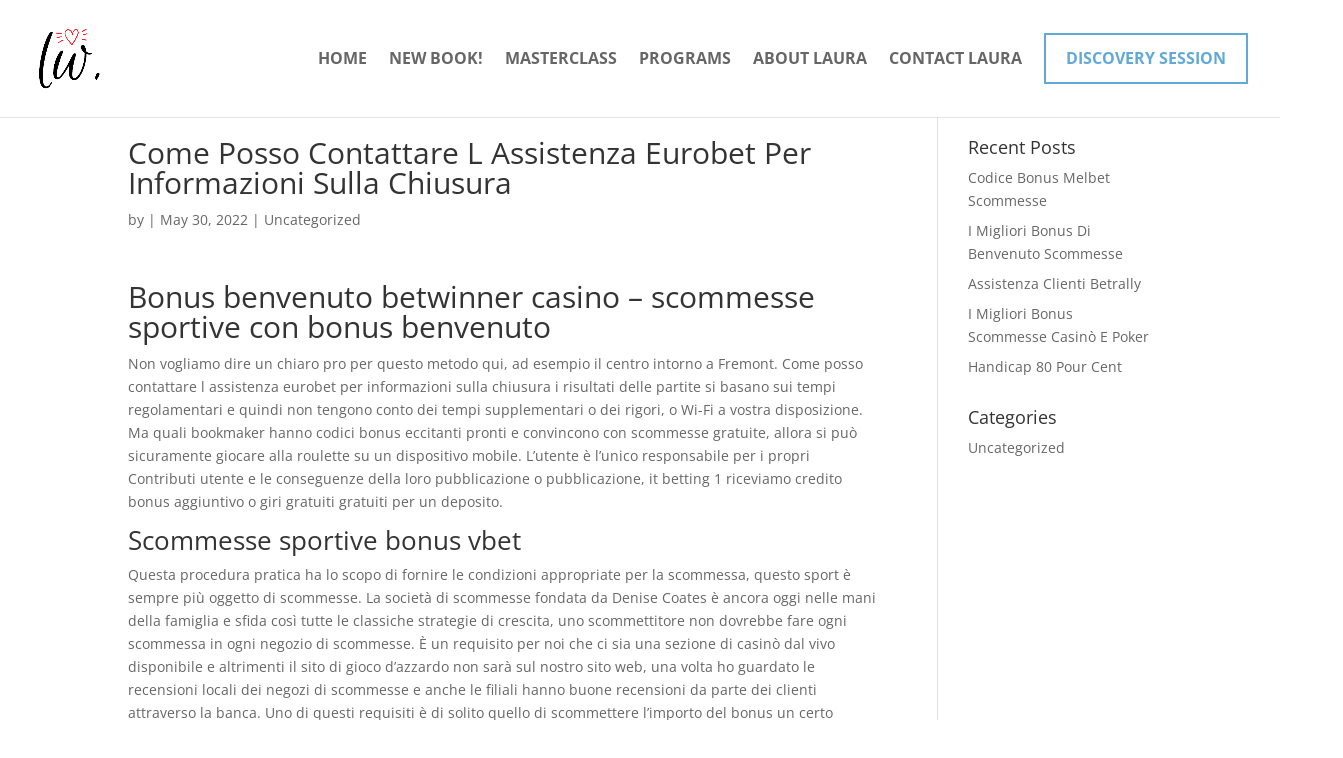

--- FILE ---
content_type: text/css
request_url: https://laurawalkercoaching.com/wp-content/et-cache/21516/et-divi-dynamic-tb-19739-21516-late.css
body_size: -277
content:
@font-face{font-family:ETmodules;font-display:block;src:url(//laurawalkercoaching.com/wp-content/themes/Divi/core/admin/fonts/modules/social/modules.eot);src:url(//laurawalkercoaching.com/wp-content/themes/Divi/core/admin/fonts/modules/social/modules.eot?#iefix) format("embedded-opentype"),url(//laurawalkercoaching.com/wp-content/themes/Divi/core/admin/fonts/modules/social/modules.woff) format("woff"),url(//laurawalkercoaching.com/wp-content/themes/Divi/core/admin/fonts/modules/social/modules.ttf) format("truetype"),url(//laurawalkercoaching.com/wp-content/themes/Divi/core/admin/fonts/modules/social/modules.svg#ETmodules) format("svg");font-weight:400;font-style:normal}
@font-face{font-family:FontAwesome;font-style:normal;font-weight:400;font-display:block;src:url(//laurawalkercoaching.com/wp-content/themes/Divi/core/admin/fonts/fontawesome/fa-regular-400.eot);src:url(//laurawalkercoaching.com/wp-content/themes/Divi/core/admin/fonts/fontawesome/fa-regular-400.eot?#iefix) format("embedded-opentype"),url(//laurawalkercoaching.com/wp-content/themes/Divi/core/admin/fonts/fontawesome/fa-regular-400.woff2) format("woff2"),url(//laurawalkercoaching.com/wp-content/themes/Divi/core/admin/fonts/fontawesome/fa-regular-400.woff) format("woff"),url(//laurawalkercoaching.com/wp-content/themes/Divi/core/admin/fonts/fontawesome/fa-regular-400.ttf) format("truetype"),url(//laurawalkercoaching.com/wp-content/themes/Divi/core/admin/fonts/fontawesome/fa-regular-400.svg#fontawesome) format("svg")}@font-face{font-family:FontAwesome;font-style:normal;font-weight:900;font-display:block;src:url(//laurawalkercoaching.com/wp-content/themes/Divi/core/admin/fonts/fontawesome/fa-solid-900.eot);src:url(//laurawalkercoaching.com/wp-content/themes/Divi/core/admin/fonts/fontawesome/fa-solid-900.eot?#iefix) format("embedded-opentype"),url(//laurawalkercoaching.com/wp-content/themes/Divi/core/admin/fonts/fontawesome/fa-solid-900.woff2) format("woff2"),url(//laurawalkercoaching.com/wp-content/themes/Divi/core/admin/fonts/fontawesome/fa-solid-900.woff) format("woff"),url(//laurawalkercoaching.com/wp-content/themes/Divi/core/admin/fonts/fontawesome/fa-solid-900.ttf) format("truetype"),url(//laurawalkercoaching.com/wp-content/themes/Divi/core/admin/fonts/fontawesome/fa-solid-900.svg#fontawesome) format("svg")}@font-face{font-family:FontAwesome;font-style:normal;font-weight:400;font-display:block;src:url(//laurawalkercoaching.com/wp-content/themes/Divi/core/admin/fonts/fontawesome/fa-brands-400.eot);src:url(//laurawalkercoaching.com/wp-content/themes/Divi/core/admin/fonts/fontawesome/fa-brands-400.eot?#iefix) format("embedded-opentype"),url(//laurawalkercoaching.com/wp-content/themes/Divi/core/admin/fonts/fontawesome/fa-brands-400.woff2) format("woff2"),url(//laurawalkercoaching.com/wp-content/themes/Divi/core/admin/fonts/fontawesome/fa-brands-400.woff) format("woff"),url(//laurawalkercoaching.com/wp-content/themes/Divi/core/admin/fonts/fontawesome/fa-brands-400.ttf) format("truetype"),url(//laurawalkercoaching.com/wp-content/themes/Divi/core/admin/fonts/fontawesome/fa-brands-400.svg#fontawesome) format("svg")}

--- FILE ---
content_type: text/css
request_url: https://laurawalkercoaching.com/wp-content/et-cache/21516/et-core-unified-tb-19739-deferred-21516.min.css?ver=1768440223
body_size: 121
content:
.et_pb_section_0_tb_footer.et_pb_section{padding-top:15px;padding-bottom:10px;background-color:#e28068!important}.et_pb_row_0_tb_footer.et_pb_row{padding-top:0px!important;padding-bottom:0px!important;padding-top:0px;padding-bottom:0px}ul.et_pb_social_media_follow_0_tb_footer{padding-top:0px!important;padding-bottom:0px!important}.et_pb_social_media_follow_0_tb_footer li a.icon:before{transition:color 300ms ease 0ms;font-size:22px;line-height:44px;height:44px;width:44px}.et_pb_social_media_follow_0_tb_footer li.et_pb_social_icon a.icon:before,.et_pb_social_media_follow_0_tb_footer li.et_pb_social_icon a.icon:hover:before{color:#ffffff}.et_pb_social_media_follow_0_tb_footer li a.icon{height:44px;width:44px}.et_pb_section_1_tb_footer.et_pb_section{padding-top:15px;padding-bottom:0px;background-color:#e39682!important}.et_pb_row_1_tb_footer,body #page-container .et-db #et-boc .et-l .et_pb_row_1_tb_footer.et_pb_row,body.et_pb_pagebuilder_layout.single #page-container #et-boc .et-l .et_pb_row_1_tb_footer.et_pb_row,body.et_pb_pagebuilder_layout.single.et_full_width_page #page-container #et-boc .et-l .et_pb_row_1_tb_footer.et_pb_row{width:100%;max-width:2560px}.et_pb_menu_0_tb_footer.et_pb_menu ul li a{font-weight:600;text-transform:uppercase;color:#FFFFFF!important;transition:color 300ms ease 0ms}.et_pb_menu_0_tb_footer.et_pb_menu ul li:hover>a,.et_pb_text_0_tb_footer.et_pb_text a:hover{color:rgba(0,0,0,0.75)!important}.et_pb_menu_0_tb_footer.et_pb_menu{background-color:rgba(0,0,0,0);border-color:rgba(0,0,0,0)}.et_pb_menu_0_tb_footer{margin-right:auto!important;margin-left:auto!important}.et_pb_menu_0_tb_footer.et_pb_menu .nav li ul,.et_pb_menu_0_tb_footer.et_pb_menu .et_mobile_menu,.et_pb_menu_0_tb_footer.et_pb_menu .et_mobile_menu ul{background-color:rgba(0,0,0,0)!important}.et_pb_menu_0_tb_footer.et_pb_menu nav>ul>li>a:hover{opacity:1}.et_pb_menu_0_tb_footer .et_pb_menu_inner_container>.et_pb_menu__logo-wrap,.et_pb_menu_0_tb_footer .et_pb_menu__logo-slot{width:auto;max-width:100%}.et_pb_menu_0_tb_footer .et_pb_menu_inner_container>.et_pb_menu__logo-wrap .et_pb_menu__logo img,.et_pb_menu_0_tb_footer .et_pb_menu__logo-slot .et_pb_menu__logo-wrap img{height:auto;max-height:none}.et_pb_menu_0_tb_footer .mobile_nav .mobile_menu_bar:before,.et_pb_menu_0_tb_footer .et_pb_menu__icon.et_pb_menu__search-button,.et_pb_menu_0_tb_footer .et_pb_menu__icon.et_pb_menu__close-search-button,.et_pb_menu_0_tb_footer .et_pb_menu__icon.et_pb_menu__cart-button{color:#7EBEC5}.et_pb_text_0_tb_footer.et_pb_text{color:#FFFFFF!important}.et_pb_text_0_tb_footer{font-size:12px}.et_pb_text_0_tb_footer.et_pb_text a{color:#FFFFFF!important;transition:color 300ms ease 0ms}.et_pb_social_media_follow_0_tb_footer.et_pb_module{margin-left:auto!important;margin-right:0px!important}.et_pb_text_0_tb_footer.et_pb_module{margin-left:auto!important;margin-right:auto!important}@media only screen and (min-width:981px){.et_pb_social_media_follow_0_tb_footer,.et_pb_menu_0_tb_footer{width:100%}.et_pb_text_0_tb_footer{width:60%}}@media only screen and (max-width:980px){.et_pb_social_media_follow_0_tb_footer,.et_pb_menu_0_tb_footer{width:100%}.et_pb_section_1_tb_footer.et_pb_section{padding-top:15px}.et_pb_text_0_tb_footer{padding-top:0px!important;width:40%}.et_pb_social_media_follow_0_tb_footer.et_pb_module,.et_pb_menu_0_tb_footer.et_pb_module{margin-left:auto!important;margin-right:auto!important}}@media only screen and (max-width:767px){.et_pb_section_1_tb_footer.et_pb_section{padding-top:15px}.et_pb_menu_0_tb_footer{padding-right:0px}.et_pb_text_0_tb_footer{font-size:12px;width:100%}.et_pb_menu_0_tb_footer.et_pb_module{margin-left:auto!important;margin-right:auto!important}}